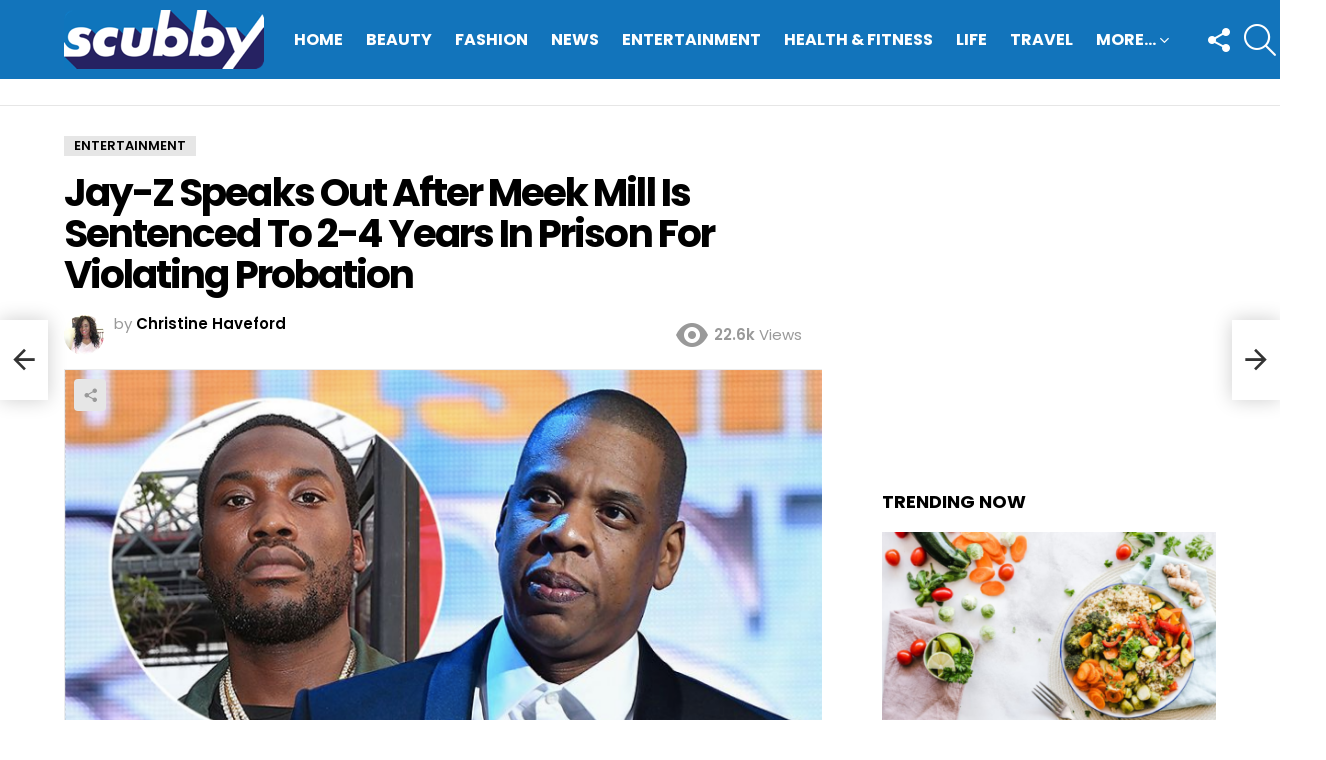

--- FILE ---
content_type: text/html; charset=utf-8
request_url: https://www.google.com/recaptcha/api2/aframe
body_size: 267
content:
<!DOCTYPE HTML><html><head><meta http-equiv="content-type" content="text/html; charset=UTF-8"></head><body><script nonce="eA97MZtgwcJ4XgNYwTTMqw">/** Anti-fraud and anti-abuse applications only. See google.com/recaptcha */ try{var clients={'sodar':'https://pagead2.googlesyndication.com/pagead/sodar?'};window.addEventListener("message",function(a){try{if(a.source===window.parent){var b=JSON.parse(a.data);var c=clients[b['id']];if(c){var d=document.createElement('img');d.src=c+b['params']+'&rc='+(localStorage.getItem("rc::a")?sessionStorage.getItem("rc::b"):"");window.document.body.appendChild(d);sessionStorage.setItem("rc::e",parseInt(sessionStorage.getItem("rc::e")||0)+1);localStorage.setItem("rc::h",'1769194208441');}}}catch(b){}});window.parent.postMessage("_grecaptcha_ready", "*");}catch(b){}</script></body></html>